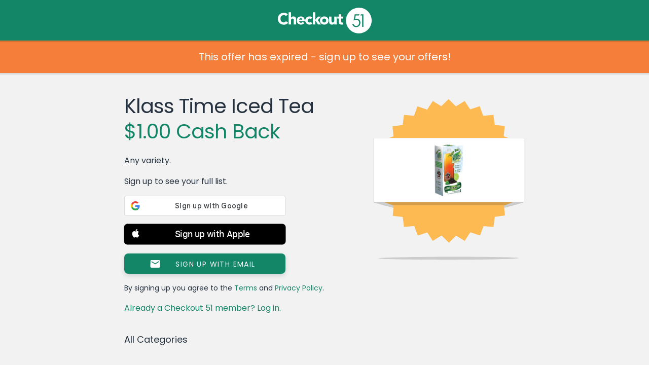

--- FILE ---
content_type: text/html; charset=UTF-8
request_url: https://www.checkout51.com/offer/Klass-Time-Iced-Tea-coupon63105
body_size: 11674
content:
<!DOCTYPE html>
<html class=" theme-reskin" lang="en" ng-app="checkoutApp" ng-cloak>
	<head>
		<title>Klass Time Iced Tea coupon 63105 - Checkout 51</title>
					<meta charset="utf-8">
<link rel="icon" href="/shared/assets/img/themes/reskin/favicon.ico" type="image/x-icon"/>
<link rel="shortcut icon" href="/shared/assets/img/themes/reskin/favicon.ico" type="image/x-icon"/>
    <meta name="description" content="Any variety. - 63105">
   <meta name="viewport" content="initial-scale=1.0,width=device-width" />
<meta http-equiv="X-UA-Compatible" content="IE=edge">
					<meta name="twitter:card" content="app">
<meta name="twitter:app:id:iphone" content="id577333970">
<meta name="twitter:app:id:ipad" content="id577333970">
<meta name="twitter:app:id:googleplay" content="com.c51">
<meta name="twitter:app:country" content="ca">
	<meta name="twitter:description" content="Checkout 51 is the easiest way to save money on groceries from the brands you love! Redeem exclusive offers and deals when you go shopping every week, and we'll send you cash back.">

					<link rel="image_src" href="https://checkout51-productimages.s3-us-west-2.amazonaws.com/public/production/13039/107468_1651085106.jpg" />

<meta property="og:site_name" content="Checkout 51">
<meta property="og:type" content="cfiftyone:offer">
	<meta property="og:title" content="$1.00 Cash Back - Klass Time Iced Tea">
<meta property="og:image" content="https://checkout51-productimages.s3-us-west-2.amazonaws.com/public/production/13039/107468_1651085106.jpg">
	<meta property="og:url" content="https://www.checkout51.com/offers/63105?t=b310c361ecc73d5e24cd0523253d5b06">
<meta property="og:description" content="Checkout 51 is the easiest way to save money on groceries from the brands you love!">

					<link type="text/css" rel="stylesheet" href="/shared/assets/css/theme.css" />
<link type="text/css" rel="stylesheet" href="/shared/assets/css/layout.css" />
<link type="text/css" rel="stylesheet" href="/shared/assets/css/container.css" />
<link type="text/css" rel="stylesheet" href="/shared/assets/css/typography.css" />
<link type="text/css" rel="stylesheet" href="/shared/assets/css/forms.css" />
<link type="text/css" rel="stylesheet" href="/shared/assets/css/header.css" />
<link type="text/css" rel="stylesheet" href="/shared/assets/css/notifications.css"/>
<link type="text/css" rel="stylesheet" href="/shared/assets/css/footer.css" />
<link type="text/css" rel="stylesheet" href="/shared/assets/css/drop.css" />
<link type="text/css" rel="stylesheet" href="/shared/assets/css/app-icons.css" />
<link type="text/css" rel="stylesheet" href="/shared/assets/css/mediaqueries.css" />
<link type="text/css" rel="stylesheet" href="/shared/assets/css/fonts.css" />
<link type="text/css" rel="stylesheet" href="/shared/assets/css/seperator.css" />
<link rel="stylesheet" href="//code.jquery.com/ui/1.11.4/themes/smoothness/jquery-ui.css">

<link type="text/css" rel="stylesheet" href="/shared/assets/css/third-party/bootstrap/bootstrap.min.css"/>
<link type="text/css" rel="stylesheet" href="/shared/assets/css/third-party/bootstrap/bootstrap.custom.css"/>




	<link type="text/css" rel="stylesheet" href="/assets/css/views/offer.css" />
        					<script type="text/javascript" src="//cdnjs.cloudflare.com/ajax/libs/jquery/3.7.1/jquery.min.js"></script>
<script src="https://code.jquery.com/jquery-migrate-3.5.2.min.js"></script>
<script src="https://cdnjs.cloudflare.com/ajax/libs/jquery.hoverintent/1.10.2/jquery.hoverIntent.min.js"
        integrity="sha512-sw+oNcbTS/A0W2RCoTKChyNVw/OClp76mxn3yaOZiDaxpGMXFIWrZC6BlgtieaWp2oh2asgj44TJd1f4Lz2C8Q=="
        crossorigin="anonymous" referrerpolicy="no-referrer"></script>
<script type="text/javascript" src="//cdnjs.cloudflare.com/ajax/libs/html5shiv/r29/html5.min.js"></script>
<script type="text/javascript" src="//cdnjs.cloudflare.com/ajax/libs/modernizr/2.6.2/modernizr.min.js"></script>
<script type="text/javascript" src="//cdnjs.cloudflare.com/ajax/libs/underscore.js/1.5.2/underscore-min.js"></script>
<script type="text/javascript" src="//cdnjs.cloudflare.com/ajax/libs/moment.js/2.2.1/moment.min.js"></script>
<script type="text/javascript" src="//cdnjs.cloudflare.com/ajax/libs/Cookies.js/0.3.1/cookies.min.js"></script>
<script type="text/javascript" src="/shared/assets/js/drop.js"></script>
<script type="text/javascript" src="/shared/assets/js/header.js"></script>
<script type="text/javascript" src="/shared/assets/js/notifications.js"></script>
	<script type="text/javascript" src="/shared/assets/js/c51-protocol.js"></script>
<script type="text/javascript" src="/shared/assets/js/snap-to-footer.js"></script>
<script type="text/javascript" src="/assets/js/Function.prototype.bind.js"></script>

<script
    src="https://code.jquery.com/ui/1.14.1/jquery-ui.min.js"
    integrity="sha256-AlTido85uXPlSyyaZNsjJXeCs07eSv3r43kyCVc8ChI="
    crossorigin="anonymous">
</script>

<script>
    C51.data.BRANCH_KEY = "key_live_loslNUuyCwAXWKQcgg0Hxlmorrasq6Yx";
</script>
<script type="text/javascript" src="/shared/assets/js/branch.js"></script>

<script type="text/javascript" src="/shared/assets/js/third-party/bootstrap/bootstrap.min.js"></script>





	<script type="text/javascript" src="/assets/js/views/offer.js"></script>
    <script async src="https://www.googletagmanager.com/gtag/js?id=G-8J9F7ECP4L"></script>

    <script>
        window.dataLayer = window.dataLayer || [];
        function gtag(){dataLayer.push(arguments);}
        gtag('js', new Date());

        gtag('config', 'G-8J9F7ECP4L');
    </script>
<script type="text/javascript">

    // Async loader
    

        var appboyBaseUrl = {baseUrl: 'https://clair.iad-03.braze.com/api/v3'};

        +function(a,p,P,b,y){appboy={};appboyQueue=[];for(var s="initialize destroy getDeviceId toggleAppboyLogging setLogger openSession changeUser requestImmediateDataFlush requestFeedRefresh subscribeToFeedUpdates logCardImpressions logCardClick logFeedDisplayed requestInAppMessageRefresh logInAppMessageImpression logInAppMessageClick logInAppMessageButtonClick logInAppMessageHtmlClick subscribeToNewInAppMessages removeSubscription removeAllSubscriptions logCustomEvent logPurchase isPushSupported isPushBlocked isPushGranted isPushPermissionGranted registerAppboyPushMessages unregisterAppboyPushMessages submitFeedback trackLocation stopWebTracking resumeWebTracking ab ab.User ab.User.Genders ab.User.NotificationSubscriptionTypes ab.User.prototype.getUserId ab.User.prototype.setFirstName ab.User.prototype.setLastName ab.User.prototype.setEmail ab.User.prototype.setGender ab.User.prototype.setDateOfBirth ab.User.prototype.setCountry ab.User.prototype.setHomeCity ab.User.prototype.setLanguage ab.User.prototype.setEmailNotificationSubscriptionType ab.User.prototype.setPushNotificationSubscriptionType ab.User.prototype.setPhoneNumber ab.User.prototype.setAvatarImageUrl ab.User.prototype.setLastKnownLocation ab.User.prototype.setUserAttribute ab.User.prototype.setCustomUserAttribute ab.User.prototype.addToCustomAttributeArray ab.User.prototype.removeFromCustomAttributeArray ab.User.prototype.incrementCustomUserAttribute ab.User.prototype.addAlias ab.InAppMessage ab.InAppMessage.SlideFrom ab.InAppMessage.ClickAction ab.InAppMessage.DismissType ab.InAppMessage.OpenTarget ab.InAppMessage.ImageStyle ab.InAppMessage.TextAlignment ab.InAppMessage.Orientation ab.InAppMessage.CropType ab.InAppMessage.prototype.subscribeToClickedEvent ab.InAppMessage.prototype.subscribeToDismissedEvent ab.InAppMessage.prototype.removeSubscription ab.InAppMessage.prototype.removeAllSubscriptions ab.InAppMessage.Button ab.InAppMessage.Button.prototype.subscribeToClickedEvent ab.InAppMessage.Button.prototype.removeSubscription ab.InAppMessage.Button.prototype.removeAllSubscriptions ab.SlideUpMessage ab.ModalMessage ab.FullScreenMessage ab.HtmlMessage ab.ControlMessage ab.Feed ab.Feed.prototype.getUnreadCardCount ab.Card ab.ClassicCard ab.CaptionedImage ab.Banner ab.WindowUtils display display.automaticallyShowNewInAppMessages display.showInAppMessage display.showFeed display.destroyFeed display.toggleFeed sharedLib".split(" "),i=0;i<s.length;i++){for(var m=s[i],k=appboy,l=m.split("."),j=0;j<l.length-1;j++)k=k[l[j]];k[l[j]]=(new Function("return function "+m.replace(/\./g,"_")+"(){appboyQueue.push(arguments)}"))()}appboy.getUser=function(){return new appboy.ab.User};appboy.getCachedFeed=function(){return new appboy.ab.Feed};(y=p.createElement(P)).type='text/javascript';y.src='https://js.appboycdn.com/web-sdk/2.0/appboy.min.js';y.async=1;(b=p.getElementsByTagName(P)[0]).parentNode.insertBefore(y,b)}(window,document,'script');

    

    if ( typeof appboy !== 'undefined' ) {

        appboy.initialize('025929df-b11c-4339-9137-eff1c1080ef8', appboyBaseUrl);

        //appboy.display.automaticallyShowNewInAppMessages();
        //appboy.toggleAppboyLogging();

        
        appboy.openSession();

        window.appboy = appboy;

    }

</script>
<style id="antiClickjack">
	body {
		display: none !important;
	}
</style>

<script>
	if (self === top
		|| self.location.origin === top.location.origin
		|| self.location.origin === "https://admin.checkout51.com"
    )
	{
		var antiClickjack = document.getElementById("antiClickjack");
		antiClickjack.parentNode.removeChild(antiClickjack);
	}
	else {
		top.location = self.location;
	}
</script>
			</head>
        <body class="offer">
			<script type="text/javascript">
	C51 = window.C51 || {};
	C51.data = C51.data || {};
	C51.data.country_cookie_key = 'c51_production_country';
</script>


	<header>
	Checkout 51
		
</header>
	    	<div class="main">
        			<div class="header-push"></div>
        		<script>
    window.C51 = window.C51 || {};
    C51.data = C51.data || {};
    C51.data.share = null
    C51.data.title = "Klass Time Iced Tea coupon 63105 - Checkout 51"
    C51.data.offer = {"offer_id":"63105","groupname":null,"description":"Any variety.","image_url":"https:\/\/checkout51-productimages.s3-us-west-2.amazonaws.com\/public\/production\/13039\/107468_1651085106.jpg","regular_price":"0.00","cash_back":"1.00","upgradable":false,"upgradable_cash_back":null,"upgraded":false,"name":"Klass Time Iced Tea","details":"\t\t\t<!DOCTYPE html>\n\t\t\t<html>\n\t\t\t<head>\n\t\t\t<meta charset=\"UTF-8\">\n\t\t\t<title>Offer<\/title>\n\t\t\t<base target=\"_blank\">\n\t\t\t<style>\n\t\t\t    \t\t    <\/style>\n\t\t    <style>body, html, p {\n  color: #323532;\n}\n\nol, ul {\n  list-style-position: inside;\n  text-indent: -1em;\n}\n\n* {\n  margin: 0;\n  padding: 0;\n}\n\nbody, html {\n  float: left;\n  font-size: 12px;\n  width: 100%;\n  margin: 0;\n  padding: 0 0 3px;\n}\n\nbody {\n  background-color: #f2f2f2;\n}\n\nbody.pre_project_duke {\n  background-color: #f3ffeb;\n}\n\na {\n  text-decoration: none;\n}\n\nsup {\n  font-size: 0.65em;\n  position: relative;\n  top: -0.2em;\n  vertical-align: top;\n}\n\np {\n  margin: 0 1.25em;\n  padding: 8px 0;\n}\n\na:active, a:hover, a:link, a:visited {\n  color: #2e96d3;\n  text-decoration: none;\n}\n\na.cc_list_offer:active, a.cc_list_offer:hover, a.cc_list_offer:link, a.cc_list_offer:visited {\n  color: var(--coal-color);\n}\n\nh1, h2, h3, h4, h5, h6 {\n  color: #323532;\n  font-family: inherit;\n  font-size: inherit;\n  font-weight: inherit;\n  line-height: inherit;\n}\n\nh1, h2 {\n  line-height: 2.25em;\n  margin: 0 0 0.625em;\n  padding: 0 0 0 1.25em;\n}\n\nh1 {\n  background-color: #fdba52;\n  margin-top: 0;\n}\n\nh2 {\n  font-size: 13px;\n  padding: 6px 0 5px 0;\n  margin: 0;\n  text-align: center;\n  border-bottom: 1px solid #f2f2f2;\n}\n\nh2.cond-head {\n  margin-top: 0.625em;\n}\n\nstrong {\n  font-family: \"Poppins Regular\", sans-serif;\n}\n\n.offer, .web {\n  font-family: \"Poppins Regular\", sans-serif;\n  height: auto;\n  line-height: 14px;\n}\n\n.fineprint {\n  font-size: 10px;\n  line-height: 1.25em;\n  margin: 0 1.25em;\n  padding: 1em 0;\n}\n\nul {\n  list-style-type: disc;\n  padding: 0 1.25em;\n}\n\nol li, ul li {\n  padding: 0.25em 1.25em;\n}\n\nol {\n  list-style-type: 1;\n  padding: 0 1.25em;\n}\n\n.fullbleed {\n  display: block;\n  width: 100%;\n  margin: 0.625em 0 1.25em;\n}\n\n.fullbleed h2 {\n  margin: 0;\n  border: none;\n  background-repeat: no-repeat;\n  background-position-x: 97.5%;\n  background-position-y: 50%;\n  background-image: url(\"data:image\/png;base64,iVBORw0KGgoAAAANSUhEUgAAABQAAAAUCAYAAACNiR0NAAAAAXNSR0IArs4c6QAAATVJREFUOBFjYBgFlIYAMz4DzM3NVcWlxSfIycjdfPr06Wt8amFyTDAGNvofwz8bhv8MsX\/+\/dljbGWsjE0NuhheAxXkFJYyMjLu+s\/wX\/L\/n\/97LC0tpdENQOczogug8419jbn+v\/i\/GyhuxcjAeIOLg8vu8OHDOL1P0ECQBcYuxvwMnxgO\/P\/\/3wBo6HkGfgbHs3vOfkS3HMTH62WYBpBmdhZ2d6BhN4HeNwQaPgsmh04TZSC6JqBL\/6OLwfhEGQjy8s8\/P3cCXacO8jIjP2M6zAB0mqCB4Ej5+H8bNPxAkeKOK\/xAhuM1MDQ0lI3hJcN6oDorBkaGB2wsbC74YhhkIN6cwsXLFQ90WRHQm88ZWRkdTx0\/9RCkCR\/Aa6CsjOwXYLjxszCxpJ8+cfoWPoNG5agXAgCizmCTY7z89QAAAABJRU5ErkJggg==\");\n}\n\nimg.fullbleed {\n  height: auto;\n  margin: 0;\n  padding: 0;\n}\n\n.offer {\n  color: #323532;\n  padding-bottom: 0.625em;\n  background-color: #fff;\n  border-bottom: none;\n  margin: 0 0 0.625em;\n}\n\n.web, .web .offer {\n  color: #323532;\n  border: 0;\n  margin: 0;\n}\n\n.web .offer {\n  background-color: #FFF;\n  box-shadow: none;\n  padding: 0 0 8px;\n}\n\n.web {\n  font-size: 12px;\n  background-color: #fff;\n  padding: 0 0 1.25em;\n}\n\n#offer {\n  color: #323532;\n  font-family: \"Poppins Regular\", sans-serif;\n  line-height: 1.25em;\n  padding: 0;\n  background-color: #fff;\n  border-bottom: 2px solid #dae5d3;\n  display: block;\n}\n\n#age-gate, #age-gate-411 {\n  color: #323532;\n  font-family: \"Poppins Regular\", sans-serif;\n  line-height: 1.25em;\n  border-bottom: 2px solid #dae5d3;\n  text-align: center;\n  vertical-align: center;\n  background-color: #fff;\n  display: none;\n  padding: 0 0 1em;\n  margin-bottom: 20px;\n}\n\n#age-gate p, #age-gate-411 p, #denied p {\n  text-align: left;\n}\n\n#age-gate h2, #age-gate-411 h2, #denied h2 {\n  text-align: left;\n  padding-left: 1.25em;\n}\n\n#denied {\n  color: #323532;\n  font-family: \"Poppins Regular\", sans-serif;\n  line-height: 1.25em;\n  display: none;\n  padding: 1.25em 0;\n  background-color: #fff;\n  border-bottom: 2px solid #dae5d3;\n}\n\n#confirm-age, #confirm-age-android {\n  width: 60%;\n  background-color: #2e96d3;\n  margin: 2em auto;\n  color: #fff;\n  border-radius: 5px;\n  text-align: center;\n  padding: 1em 0;\n}\n\n.offer {\n  color: #323532;\n  font-family: \"Poppins Regular\", sans-serif;\n  line-height: 1.25em;\n  padding: 0;\n  background-color: #fff;\n  border-bottom: 2px solid #dae5d3;\n  display: block;\n}\n\n.age-gate, .age-gate-411 {\n  color: #323532;\n  font-family: \"Poppins Regular\", sans-serif;\n  line-height: 1.25em;\n  border-bottom: 2px solid #dae5d3;\n  text-align: center;\n  vertical-align: center;\n  background-color: #fff;\n  display: none;\n  padding: 0 0 1em;\n  margin-bottom: 20px;\n}\n\n.age-gate p, .age-gate-411 p, .denied p {\n  text-align: left;\n}\n\n.age-gate h2, .age-gate-411 h2, .denied h2 {\n  text-align: left;\n  padding-left: 1.25em;\n}\n\n.denied {\n  color: #323532;\n  font-family: \"Poppins Regular\", sans-serif;\n  line-height: 1.25em;\n  display: none;\n  padding: 1.25em 0;\n  background-color: #fff;\n  border-bottom: 2px solid #dae5d3;\n}\n\n.confirm-age, .confirm-age-android {\n  width: 60%;\n  background-color: #2e96d3;\n  margin: 2em auto;\n  color: #fff;\n  border-radius: 5px;\n  text-align: center;\n  padding: 1em 0;\n}\n\n.button {\n  line-height: 2.625em;\n  font-size: 16px;\n  color: #fff;\n  text-align: center;\n  vertical-align: center;\n  background-color: #0076d6;\n  width: 90%;\n  margin: 0.71% 5%;\n  border-radius: 40px;\n  box-shadow: 0 3px 0 0 rgba(0, 0, 0, 0.1);\n}\n\n.conditions {\n  list-style-type: none;\n  text-indent: 0;\n  padding: 18px 16px 0 16px;\n  background-color: white;\n}\n\n.conditions li {\n  background-repeat: no-repeat;\n  background-position: 0 0;\n  background-size: 18px 16px;\n  margin-bottom: 16px;\n  padding: 2px 0 0 22px;\n  font-size: 12px;\n}\n\n.conditions .offer-info {\n  background-image: url(\"data:image\/png;base64,iVBORw0KGgoAAAANSUhEUgAAABIAAAAQCAYAAAAbBi9cAAAAAXNSR0IArs4c6QAAAUJJREFUOBGtUzFOAzEQ3HUOkgaJH4AENVJKpCtyghq+gKgpU1JS5g08ghZQrrgfpI1E+AESTSCWl1076zhOQiSCJd96xzOjW3sN8E8D1\/k0TXNg3bQPjq4A8DRwaAwGnwrTGZRl+ZnrVozq+qVi0iMBHedkyRFwwuG217scSq5jycibILwSUcRZ+CFkNj6MIkRO4SI1iwIpZ2anI5YcqUDi\/p7xpX3P3DjF5c+KonOmZRrd9GeSmcietXAjU3kapfSgCUg0IgfXSkojl3knM8Xi2l9GyAoFucYT0iSJ1G51ffpl3xJ4vtQbBYhGq6SAVOfVRFbD+jkAG76xND7kpcPcwM\/ghWZhxM2WsbaniSYaScdyu73naj5oIzPH\/fV7TdiJfSTpuoY0aB5kz5G7lygDf2vIQJmb7fpE1Owvj1a1O8cfm7GEfId42gsAAAAASUVORK5CYII=\");\n}\n\n.conditions .limit {\n  background-image: url(\"data:image\/png;base64,iVBORw0KGgoAAAANSUhEUgAAABIAAAAQCAYAAAAbBi9cAAAAAXNSR0IArs4c6QAAAOhJREFUOBGtUkEOgjAQpOALiPAK4kN4hU\/jFV40ET+ggTQx4QmivYIHqJ2GEkobwcY9sGU6zDK763n\/DM552vXdQ+SvMXBSW20CEARKi4ixl40zYmG49ZJkVwd+EI\/gcPCRfeIvioDH2FNycZ6HFJqDS+82i05ClJZRz\/tsWtBJyGZRCgn1Go1cCnDadzvSDIti5qvG37QNL8orP+dHuSZFeeMQg\/IGD0LIQaQYt\/nlBGhVTC1qPXK1iKryj1R5sU97sXAZ9kphtow+VdVdu9KEXC1CUbOmSvxiEVz1nZHXTtEYv6HkAHwAWjXwToh14fUAAAAASUVORK5CYII=\");\n}\n\n.conditions .barcode {\n  background-image: url(\"data:image\/png;base64,iVBORw0KGgoAAAANSUhEUgAAABIAAAAQCAYAAAAbBi9cAAAAAXNSR0IArs4c6QAAAKxJREFUOBFjYBi04MDB3Vv3H9y9BeRAIPsWhN6zDSQOZh\/Y03bgwJ7PBw7taYWqgasH8VlABAj8\/8\/gBWGB2aoQsf+eMDEGxv\/FQDVsjP8ZSoBi1cjqQWqY4AoJMECGgJTAaHTlRBuErhGdP2oQeohg8ukfRoyMDL9A7oDR6G7C6iKg4ttQTduA7G1gTf8ZexkZGL8ATepBNwSFD8oesCyCIoGDQ6p6HMbQUBgAfo1D\/uLu394AAAAASUVORK5CYII=\");\n}\n\n.conditions .no-stacking {\n  background-image: url(\"data:image\/png;base64,iVBORw0KGgoAAAANSUhEUgAAABIAAAAQCAYAAAAbBi9cAAAAAXNSR0IArs4c6QAAAZVJREFUOBGtU71OAkEQnlkh0vgCNhbamlhYcp4RbDTiI5j4DNqYGAsTG30GH0IiDaAcUNrZ0vAMNhhwx\/l2by\/HQUw0XnK7t\/N98938LdE\/PbxMZzgcrs3s5IKsNIh4y3NkRIafSqbyUK1WP4p+C0JJ0j2wIo9EslEk+zOPDfN5HNde8rjJHyAiJB2IMPOAyTRWzOo6XnzDBgwccPO+WURIZzqbvDsRw3dxVLtWR5sni4hJBt1bsXKlKY\/Lpcp2SLMUiK4maSQQSfqd5muvfRRw7GprxXv1k6TfjVQ08j50AyxLTSydwkDC98VInD1dHKYcd3TN8EAWkea4KWozpvwGaD8+PPaUxRWcL\/upQOhoLqJF+u8sWUSa00hdd6yd7ure7CXtZxGaqxEztRBpylGa83F\/zGqEYXMWlkt0x30vWRymHO+d+ughiwgTO7WTM3QDLUZ3ikWHiGu\/ctB++IR\/ZXMEQxhIdVANHT7tTii+S8dHGykmTFzPT\/ecUBD7yxVZEIJYuLSYLYwFbK6wP1xaz\/mH9RvvqcY7FkRTcAAAAABJRU5ErkJggg==\");\n}\n\n.conditions .store-specific {\n  background-image: url(\"data:image\/png;base64,iVBORw0KGgoAAAANSUhEUgAAABIAAAAQCAYAAAAbBi9cAAAAAXNSR0IArs4c6QAAAR5JREFUOBFjYBi2gBHZZ0eOHOH98\/fHhf\/\/\/yshi6OzGRkZvzMx\/o+1s3NdC5NjgjFA9N+\/P\/MIGQJSB1TD+e8fQwWQhjsEzjh4cK8VUOLgf4b\/LCDFxABGZqYkB1vn+SC1cBf9+\/9\/HswQRgbGLyBJIL0BaNNyMJuRYRcDI+NcEBsO\/v6vg7HhBrGxMnozMTIkgyQYGf\/nMzGyKTk4uAQ6OLhGMXCwyDrYu7o72rukgMQhahjWMTMzuGMYZG3tfBfo5ctQiT\/29vb3YYocLRyfwNgw8f8MjM9tbV1uwcRxhQfL1atX2WCK0OlXr5+hCzFgNejff4a5QMWo4YGhFVUAHkaowqTzUAxiYeG4AUxs9wgZA06QDEz7CKkbJvIAI85WVOICfigAAAAASUVORK5CYII=\");\n}\n\n.image-row .image img {\n  border: 0;\n  height: auto;\n  padding: 0.5em 1em 0.5em 0em;\n  width: 60px;\n}\n\n.image-row .text {\n  display: table-cell;\n  padding: 0em 1.25em 0 0;\n  vertical-align: middle;\n}\n\n.image-row strong {\n  display: block;\n  font-family: \"Poppins Regular\", sans-serif;\n  margin: 0 30px 0 0;\n}\n\n.image-row p {\n  margin: 0 30px 0 0;\n}\n\n.image-row {\n  border: solid #fff 1px;\n  border-width: 1px 0;\n  display: table;\n  padding-left: 0.5em;\n}\n\n.fake-title-and-cashback {\n  margin: 0 1.25em 1em 1.25em;\n}\n\n.title {\n  font-size: 1.75em;\n  line-height: 1.25em;\n  color: #323532;\n  font-family: \"Poppins Regular\";\n  text-align: center;\n  font-weight: bolder;\n}\n\n.cashback {\n  font-size: 1.5em;\n  line-height: 1em;\n  color: #49A83E;\n  font-family: \"Poppins Regular\";\n  margin: 0.3333333333em 0 0.4em 0;\n  text-align: center;\n}\n\n.web .offer .fake-title-and-cashback {\n  margin: 0 1.25em 1em 1.25em;\n}\n\n.web .offer .fake-title-and-cashback .cashback {\n  margin: 0.4em 0 1em 0;\n}\n\n\/*# sourceMappingURL=offer-details.css.map *\/\n<\/style>\n\t\t\t<\/head>\n\t\t\t<body><div id=\"offer-content-block-container\">\n\n{assign content_block $offer_content_blocks[107468][380474]}\n<div class=\"offer\">\n\n    <!-- CONDITIONS -->\n    <h2 class=\"cond-head\">Conditions<\/h2>\n    <ul class=\"conditions\">\n        <li class=\"offer-info\">{$offer_description}<\/li>\n        {if isset($max_claims) && isset($claim_count) && isset($offer_obj->remaining)}\n            {assign user_remaining $max_claims - $claim_count}\n            {if $offer_obj->remaining == -1}\n                {assign max_remaining_claims $user_remaining}\n            {else}\n                {assign max_remaining_claims min($user_remaining, $offer_obj->remaining)}\n            {\/if}\n            <li class=\"limit\">\n                {if $claim_count ge $max_claims}\n                    Claim limit reached\n                {else if $max_remaining_claims le 0}\n                    No available claims\n                {else if $claim_count eq 0}\n                    {if $max_remaining_claims eq 1}\n                        Claim 1 time\n                    {else}\n                        Claim up to {$max_remaining_claims} times\n                    {\/if}\n                {else}\n                    {if $max_remaining_claims eq 1}\n                        Claim 1 more time\n                    {else}\n                        Claim {$max_remaining_claims} more times\n                    {\/if}\n                {\/if}\n            <\/li>\n        {\/if}\n        {if !empty($content_block->details[\"no_stacking\"][\"enabled\"])}\n            <li class=\"no-stacking\">{eval $content_block->details[\"no_stacking\"][\"text\"]|xssafe}<\/li>\n        {\/if}\n        {if !empty($content_block->details[\"barcode\"][\"enabled\"])}\n            <li class=\"barcode\">Requires barcode verification.<\/li>\n        {\/if}\n        {if !empty($content_block->details[\"store_specific\"][\"enabled\"])}\n            <li class=\"store-specific\">{$content_block->details[\"store_specific\"][\"text\"]|xssafe}<\/li>\n        {\/if}\n    <\/ul>\n    <!-- END CONDITIONS -->\n\n    <!-- BONUS -->\n    {if isset($bonus_plan_creative)}\n        <style>\n        .bonus {\n            background-position: 0% 0%;\n            background-repeat: no-repeat;\n            background-size: 5em;\n            margin: 0.625em 1.25em 0.625em .625em;\n            min-height: 60px;\n        }\n        .bonus p {\n            margin: 0 1em 0 5.25em;\n        }\n        <\/style>\n        {eval var=$bonus_plan_creative->offer_snippet}\n    {\/if}\n    <!-- END BONUS -->\n\n<\/div>\n\n{assign content_block $offer_content_blocks[107468][380475]}\n<div class=\"offer\">\n    <h2>About this product<\/h2>\n    <p>{$content_block->details[\"html\"]}<\/p>\n<\/div>\n\n{assign content_block $offer_content_blocks[107468][380477]}\n<div class=\"offer\">\n    <h2>Don't forget<\/h2>\n    <p>Item must be purchased and receipt must be uploaded between [batch_start] and [batch_end].<\/p>\n    <p>Offers are available in limited quantities.<\/p>\n    <p>Packing slips are accepted for items purchased online. Packing slips must be uploaded by [batch_end].<\/p>\n    {if $offer_obj->freedom_variant_id}<p>Please check the offer details closely as some offers cannot be redeemed on Checkout 51 when clipped, claimed or redeemed on other savings apps or websites.<\/p>{\/if}\n<\/div>\n<\/div>\n\t<\/body>\n\t\t\t<\/html>\n\t\t\t","max_claims":"5","claim_limit":null,"remaining":0,"image_url_high_res":"https:\/\/checkout51-productimages.s3-us-west-2.amazonaws.com\/public\/production\/13039\/107468_high_res_1651085106.jpg","offer_list_high_res_url":null,"offer_details_high_res_url":null,"allow_auto_approve":"1","requires_targeting":"0","replaces_offer_id":null,"disabled":"0","units":"1","group_id":"51127","show_content_block_editor":"1","hide_at_select_retailers":"0","image_b64":null,"visible":"everyone","crm_id":null,"crm_obj":null,"display_type":"STANDARD","targeting_id":"64645","creative_id":"107468","matching_id":"64483","topup":0,"last_updated":"1655928685","cash_reward":"STATIC","enable_landingpage":"0","enable_rewardprogram":"0","enable_cc":"0","warning_limit":200,"bucket_id":"11953","campaign_id":"13039","display_start_date":null,"display_end_date":null,"upgrade_text":null,"upgrade_button_text":null,"upgrade_tweet_text":null,"token":"b310c361ecc73d5e24cd0523253d5b06","show_origional_when_runout":"0","labels":["product","paid"],"email_share_text":"I just {if $offer->show_cash_back}saved ${$offer->cash_back}{else}got cash back{\/if} on {$offer->name} using a new app called Checkout 51 - I thought you'd like to save too! You can view the offer here: http:\/\/checkout51.com\/offers\/{$offer->offer_id}?t={$offer->token}. \n\nAll you have to do is take a photo of your shopping receipt using the Checkout 51 iPhone or Android app. It's easy! \n\nDownload the iPhone app here:  https:\/\/itunes.apple.com\/ca\/app\/checkout-51\/id577333970. \n\nDownload the Android app here: https:\/\/play.google.com\/store\/apps\/details?id=com.c51. \n\nHappy saving!\n","email_offer_added_text":null,"bonus_box_title":null,"custom_content":null,"unlockable":"0","evaluation_priority":"10","store_ids":null,"store_ids_excluded":null,"store_availability_text":null,"list_category_ids":null,"category_names":["Drink Mixes"],"related_search_keywords":null,"freedom_variant_id":"e838a994-a859-4eee-bba5-e17657b08321","engagement_offer_details":null,"meta":null,"about_description":null,"image_url_card":null,"deleted":"0","share_link":"https:\/\/www.checkout51.com\/offers\/63105","no_stacking":true,"barcode":false,"age_gated":false}
    C51.data.offer_token = "b310c361ecc73d5e24cd0523253d5b06"
    C51.data.offer.facebook_share_text = "Checkout 51 is the easiest way to save money on groceries from the brands you love!"
</script>
<script type="text/javascript" src="/shared/assets/js/third-party/bootstrap/bootstrap.min.js"></script>
<link type="text/css" rel="stylesheet" href="/shared/assets/css/offer_seo.css">
<link type="text/css" rel="stylesheet" href="/shared/assets/css/error.css" />
<link type="text/css" rel="stylesheet" href="/shared/assets/css/signup_buttons.css" />
<link type="text/css" rel="stylesheet" href="/shared/assets/css/third-party/bootstrap/bootstrap.min.css"/>
<link type="text/css" rel="stylesheet" href="/shared/assets/css/third-party/bootstrap/bootstrap.custom.css"/>
    <div class="error">
                    <span class="desktop">
				<a href="#modal/signup">
					This offer has expired - sign up to see your offers!
				</a>
			</span>
            <span class="mobile">
				<a href="https://www.checkout51.com/app">
					This offer has expired - download the app to see your offers!
				</a>
			</span>
                </a>
    </div>
<div class="container">
    <div class="clearfix">
        <div class="details"><div class="hero-image">
	<img src="https://checkout51-productimages.s3-us-west-2.amazonaws.com/public/production/13039/107468_high_res_1651085106.jpg" alt="Klass Time Iced Tea coupon" /></div>
<style>
.offer .details .hero-image {
	background-image: url(https://www.checkout51.com/assets/img/offer-badge.min.svgz);
	background-position: center center;
	background-repeat: no-repeat;
	height: 340px;
}

.offer .details .hero-image img {
	border: 1px solid #E7E7E7;
	top: 88px;
	display: block;
	margin: 0 1px;
	position: absolute;
	width: 296px;
}

.offer .details.hero-image {
	background-image: url(https://www.checkout51.com/assets/img/offer-badge.png);
}
@media (max-width: 768px) {
	.offer .details .hero-image {
		background: none;
		height: auto;
		text-align: center;
	}
	.offer .details .hero-image img {
		border: none;
		margin: 0 auto;
		max-width: 100%;
		position: static;
		width: auto;
	}
}
</style>

</div>
        <div class="heading"><style>
.offer .heading h1 {
	color: inherit;
	font-size: 40px;
	line-height: 50px;
	text-align: left;
}

.offer .heading .cash-back,
.offer .heading .accept-txt {
	color: #138667;
	font-family: 'Poppins Regular';
}

.offer .heading .accept-txt {
	font-size: 30px;
}
</style>
	<h1>
				<span class="mobile cash-back">$1.00 Cash Back</span>
				<span>Klass Time Iced Tea</span>
				<span class="desktop cash-back">$1.00 Cash Back</span>
			</h1>

</div>
        <p>Any variety.</p>
                                <p class="subitile mobile">Get more offers with Checkout 51.</p>
            <div class="mobile">
                <div class="app-icons clearfix">
                    <div class="icon-container">
                        <a class="app-icons-play seo" href="https://checkout51.app.link/VRj0l7iJfjb" target="_blank"></a>
                        <a class="app-icons-appstore seo leftmost" href="https://checkout51.app.link/ZeKU0jBpejb" target="_blank"></a>
                    </div>
                </div>
            </div>
                <div class="desktop">
                                                <p class="subitile">Sign up to see your full list.</p>
                                <div class="signup-buttons">
    <link type="text/css" rel="stylesheet" href="/shared/assets/css/google_login.css"/>
<script>
    C51 = window.C51 || {};

    C51.data = C51.data || {};
    C51.data.API_URL = 'https://public-api.checkout51.com';
    C51.data.GOOGLE_APP_ID = "855678976775-8s6bvcsf6i97k97sioj185877fu8i4fu.apps.googleusercontent.com";
    C51.data.uuid = 'fcv273qdvh6k1ubt7hhdb8xxhdq808';

    C51.langstrings = C51.langstrings || {};
    C51.langstrings.logging_in = "SIGNING IN...";
</script>
<script src="https://accounts.google.com/gsi/client"></script>
<script type="text/javascript" src="/shared/assets/js/login.google.js"></script>

<div id="google-login-failure-modal" class="modal notification fade" tabindex="-1">
    <div class="modal-dialog very-wide" role="document">
        <div class="modal-content grey" id="google-error-modal-content">
            <div class="modal-header">
                <span class="close" data-dismiss="modal" aria-label="Close" aria-hidden="true">&times;</span>
            </div>
            <div class="modal-body centered">
                <div>
                    <img src="/account/assets/img/views/offers/icon-modal-failure-large.png" />
                </div>
                <div class="title">
                    <span>Whoops!</span>
                </div>
                <div class="desc">
                    <span id="insuff-perm-notif" >It looks like Google isn't sharing your profile with us. Please allow access or use a different login option, such as email.</span>
                    <span id="fail-notif-string">Something went wrong, please try again.</span>
                </div>
            </div>
        </div>
    </div>
</div>

<div id="error-modal-blacklisted" class="modal notification fade" tabindex="-1">
    <div class="modal-dialog wide" role="document">
        <div class="modal-content grey description-only">
            <div class="modal-header">
                <span class="close" data-dismiss="modal" aria-label="Close" aria-hidden="true">&times;</span>
            </div>
            <div class="modal-body centered">
                <div class="desc">
                    <span>Sorry, you can no longer sign up. Your previous account was closed by Checkout 51.</span>
                </div>
            </div>
        </div>
    </div>
</div>
<div id="error-modal-user-deleted" class="modal notification fade" tabindex="-1">
    <div class="modal-dialog very-wide" role="document">
        <div class="modal-content modal-content-flex grey">
            <div class="modal-header">
                <span class="close" data-dismiss="modal" aria-label="Close" aria-hidden="true">&times;</span>
            </div>
            <div class="modal-body centered">
                <div>
                    <img src="/account/assets/img/views/offers/icon-modal-failure-large.png" />
                </div>
                <div class="title">
                    <span>We’re still working on your deletion request.</span>
                </div>
                <div style="margin-top: 1rem">
                    <span>We’ll send you an email confirming when we are done.</span>
                </div>
                <div style="margin-top: 1rem">
                    <a class="btn btn-primary" href="https://support.checkout51.com/hc/en-us/articles/6405735449627">
                        Learn More
                    </a>
                </div>
            </div>
        </div>
    </div>
</div>

            <div id="google_button_container" data-redirect-url="">
            <div id="sign_up_button"></div>
        </div>

        <a href="#" class="desktop button google logging-in">
            <img src="/shared/assets/img/ui-facebook-loader.gif" />
            <span>SIGNING IN...</span>
        </a>
        <script
    type="text/javascript"
    src="https://appleid.cdn-apple.com/appleauth/static/jsapi/appleid/1/en_US/appleid.auth.js"
></script>

<form>
    <p
        class="error"
        id="apple-sign-in-failure-msg"
        style="display: none;"
    >We were unable to receive your email address from Apple. If the issue continues, please sign in with email instead.</p>
</form>

    <div
        id="appleid-signin"
        data-mode="left-align"
        data-border="true"
        data-color="black"
        data-type="sign-up"
        data-width="318"
        data-height="40"
        data-logo-size="medium"
        data-logo-position="15"
        data-label-position="100"
        data-redirect-url=""
        class="apple-sign-in-button"
    ></div>

<script type="text/javascript">
    const redirectURI = window.location.origin + '/account/sign-in-with-apple';
    AppleID.auth.init({
        clientId: 'com.checkout51.website-staging',
        scope: 'name email',
        redirectURI: redirectURI,
        state: '',
        usePopup: true,
    });

    document.addEventListener('AppleIDSignInOnSuccess', (event) => {
        const userData = event.detail.user ?? {};
        $.post(redirectURI, {
            ...event.detail.authorization,
            user: JSON.stringify(userData),
        })
            .done((data, textStatus, jqXHR) => {
                if (jqXHR.status === 201) {
                    window.location.replace(window.location.origin + '/download-app');
                }

                let hasAppleSignin = document.getElementById("appleid-signin");
                if (hasAppleSignin) {
                    let redirectUrl = $(hasAppleSignin).data("redirect-url");
                    if (redirectUrl) {
                        window.location.replace(window.location.origin + redirectUrl);
                        return;
                    }
                }

                window.location.replace(window.location.origin + '/download-app');
            })
            .fail(() => {
                $('#apple-sign-in-failure-msg').show();
            })
        ;
    });

    document.addEventListener('AppleIDSignInOnFailure', (event) => {
        $('#apple-sign-in-failure-msg').show();
    });
</script>
    <a name="email_signup" href="/account/signupemail" class="button desktop email-signup" id="email_signup">
        <img src="/shared/assets/img/email_login_icon.svg">
        <span>SIGN UP WITH EMAIL</span>
    </a>
</div>
                <p class="signup-disclaimer">By signing up you agree to the <a href="/terms" target="_blank">Terms</a> and <a href="/privacy" target="_blank">Privacy Policy</a>.</p>
                                    <p><a href="/account/login">Already a Checkout 51 member? Log in.</a></p>
                                    </div>
        <div class="seo-content">
            <h2>All Categories</h2>
            <p>
                                                            Drink Mixes,&nbsp;
                                                                    Free Coupon, Online Coupons
            </p>
        </div>
        <div class="seperator clearfix">
	<span><hr /></span>
</div>
    </div>
            <div class="app-marketing desktop">
            <div class="app-icons clearfix">
                <div class="icon-container">
                    <a class="app-icons-play seo" href="https://checkout51.app.link/VRj0l7iJfjb" target="_blank"></a>
                    <a class="app-icons-appstore seo leftmost" href="https://checkout51.app.link/ZeKU0jBpejb" target="_blank"></a>
                </div>
            </div>
        </div>
    </div>
<div id="fb-root"></div>
				<div class="footer-push"></div>
	</div>
		                    <footer>
	<div class="container">
		<div class="links">
			<div class="links-section">
				<h3>Earn Cash Back</h3>
				<a href="/">Sign Up</a>
				<a href="/offers">Current Offers</a>
				<a href="/memberoffers">Download App</a>
			</div>
			<div class="links-section">
				<h3>Get Help</h3>
				<a href="/how-it-works">How it Works</a>
				<a href="/faq">FAQ</a>
				<a href="https://support.checkout51.com/hc/en-us">Support</a>
			</div>
			<div class="mobile-break"></div>
			<div class="links-section">
				<h3>Checkout 51</h3>
				<a href="/careers">Careers</a>
				<a href="/contact">Press</a>
			</div>
			<div class="links-section">
				<h3>Partnerships</h3>
				<a href="/partners/brands">Brands</a>
				<a href="/partners/brands">Sales</a>
			</div>
		</div>
	</div>
    <div class="social">
        <div class="left-section">
            <a href="/terms">Terms</a>
            <span>|</span>
            <a href="/privacy">PRIVACY</a>
            <span>|</span>
            <a href="/privacy#choices">Ad Choices</a>
                            <span>|</span>
                <a href="/ccpa-do-not-sell">DO NOT SELL MY PERSONAL INFORMATION</a>
                <span>|</span>
                <a href="/californiaprivacy">YOUR PRIVACY RIGHTS</a>
                    </div>
        <div class="mobile-break"></div>
        <div class="social-icons">
            <a target="_blank" href="https://www.facebook.com/checkout51"><img src="/shared/assets/img/facebook.svg" alt="facebook"/></a>
            <a target="_blank" href="https://twitter.com/checkout51"><img src="/shared/assets/img/twitter.svg" alt="twitter"/></a>
            <a target="_blank" href="https://www.instagram.com/checkout51/"><img src="/shared/assets/img/instagram.svg" alt="instagram"/></a>
        </div>
        <div class="mobile-break"></div>
        <div class="right-section">
            <span>&copy; Checkout 51</span>
        </div>
    </div>
</footer>

<script type="text/javascript">
	$(window).on("resize", function() {
		$('footer').width($( window ).width() + 'px');
	});
</script>
                		</body>
</html>



--- FILE ---
content_type: text/css
request_url: https://www.checkout51.com/shared/assets/css/fonts.css
body_size: 459
content:
@font-face {
    font-family: 'Poppins Regular';
    font-weight: 400 500;
    src: url(/shared/assets/fonts/Poppins-Regular.ttf) format('truetype');
}

@font-face {
    font-family: 'Poppins Regular';
    font-weight: bold;
    src: url(/shared/assets/fonts/Poppins-SemiBold.ttf) format('truetype');
}

@font-face {
    font-family: 'Poppins SemiBold';
    src: url(/shared/assets/fonts/Poppins-SemiBold.ttf) format('truetype');
}

@font-face {
    font-family: 'Poppins Light';
    src: url(/shared/assets/fonts/Poppins-Light.ttf) format('truetype');
}


--- FILE ---
content_type: text/javascript; charset=utf-8
request_url: https://app.link/_r?sdk=web2.86.5&branch_key=key_live_loslNUuyCwAXWKQcgg0Hxlmorrasq6Yx&callback=branch_callback__0
body_size: 74
content:
/**/ typeof branch_callback__0 === 'function' && branch_callback__0("1541095977910255574");